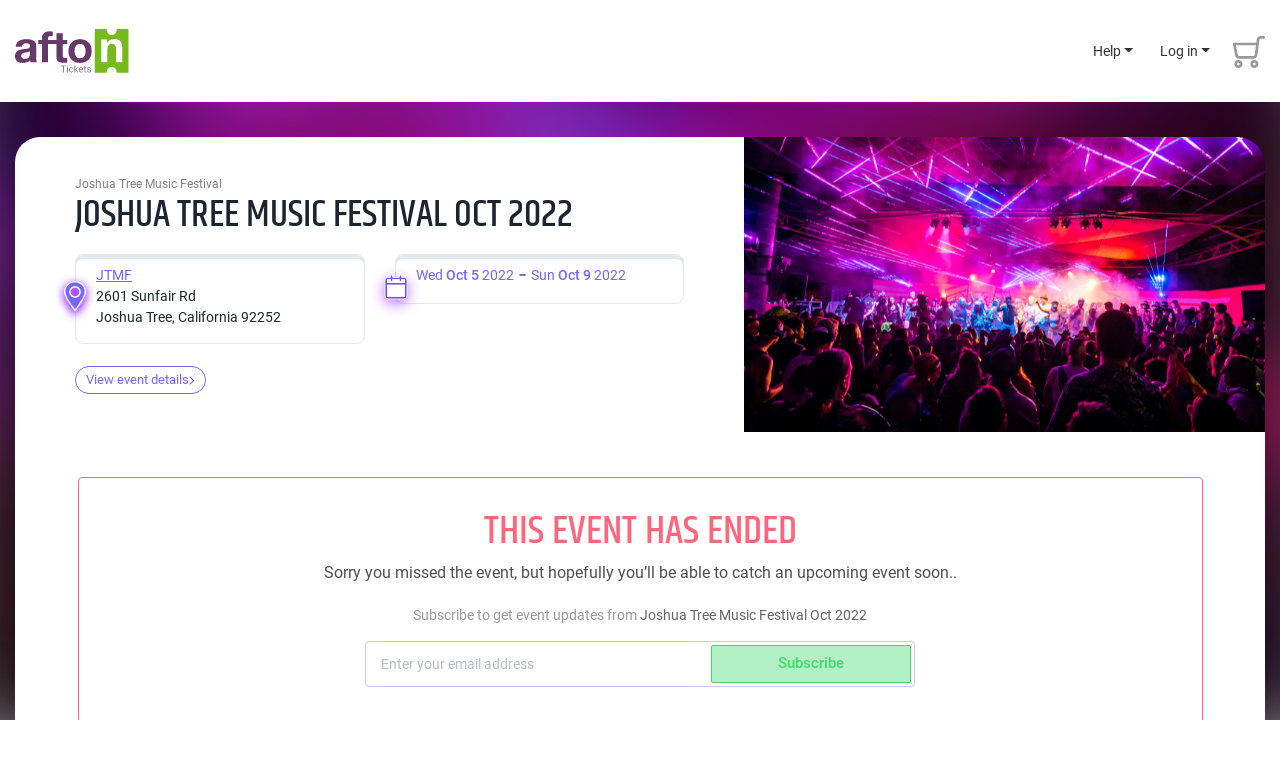

--- FILE ---
content_type: text/html; charset=UTF-8
request_url: https://aftontickets.com/jtmf-oct-22
body_size: 16519
content:
<!DOCTYPE html>
<html lang="en">

<head>
    <meta charset="UTF-8">
    <meta name="viewport" content="width=device-width, initial-scale=1.0, maximum-scale=1.0, user-scalable=no" />
    <meta http-equiv="X-UA-Compatible" content="ie=edge">
    <meta name="csrf-token" content="CGCu4DWmM4Sj9tzk3UWIWNIXvh9IWc4pTyXTLNpK">
    <meta name="insight-app-sec-validation" content="a9d985e6-fa26-4ba2-bcd7-64b5f2fca0ad">
    <link rel="Shortcut Icon" href="https://cdn1.aftontickets.com/img/global/favicon.ico" type="image/x-icon">
    <link rel="stylesheet" href="https://cdn1.aftontickets.com/css/khand-regular.css?id=d97e5c7233d5deb18463">
    <link rel="stylesheet" href="https://cdn1.aftontickets.com/css/khand-bold.css?id=0a978059694a521049d2">
    <link rel="stylesheet" href="https://cdn1.aftontickets.com/css/roboto-regular.css?id=c3d58109291f7fe3fccc">
    <link rel="stylesheet" href="https://cdn1.aftontickets.com/css/roboto-bold.css?id=bbb0530c4e1b1f099750">
    <link rel="stylesheet" href="https://cdn1.aftontickets.com/css/all.css?id=4a44543f616abee4adb4" >
        <title>    Joshua Tree Music Festival Oct 2022 - JTMF, Joshua Tree, California - October 6th  2022 | Afton Tickets
</title>
            <meta name="robots" content="noindex, nofollow">
    
    <!-- Adding the tracking pixels head -->
    <!-- Facebook Pixel Code -->
    <script>
        !function(f,b,e,v,n,t,s)
        {if(f.fbq)return;n=f.fbq=function(){n.callMethod?
        n.callMethod.apply(n,arguments):n.queue.push(arguments)};
        if(!f._fbq)f._fbq=n;n.push=n;n.loaded=!0;n.version='2.0';
        n.queue=[];t=b.createElement(e);t.async=!0;
        t.src=v;s=b.getElementsByTagName(e)[0];
        s.parentNode.insertBefore(t,s)}(window, document,'script',
        'https://connect.facebook.net/en_US/fbevents.js');

        fbq('init', '142472133286614');
    </script>
    <noscript>
        <img height="1" width="1" style="display:none" src="https://www.facebook.com/tr?id=142472133286614&ev=PageView&noscript=1"/>
    </noscript>
    <!-- End Facebook Pixel Code -->

                    <script async="async" src="https://mm-uxrv.com/js/mm_9070c059-d158-4d6f-bb59-1d245675aef4-46053065.js"></script>
        <!-- Start of HubSpot Embed Code -->
        <script type="text/javascript" id="hs-script-loader" async defer src="//js.hs-scripts.com/3961166.js"></script>
        <!-- End of HubSpot Embed Code -->
            
    <!-- Google Analytics -->
    <script async src="https://www.googletagmanager.com/gtag/js?id=G-REE28T62XR"></script>
    <script>
        window.dataLayer = window.dataLayer || [];
        function gtag(){window.dataLayer.push(arguments);}
        gtag('js', new Date());

        gtag('config', 'G-REE28T62XR');
        //gtag('event', 'page_view', { 'send_to': 'G-REE28T62XR' }) //no need for GA4
    </script>
    <!-- End Google Analytics -->
    
            <script type="text/javascript">
            fbq('track', 'PageView');
        </script>
    
    
    



    <script type="text/javascript">
        !function(){"use strict";function e(e,t,n){e.addEventListener?e.addEventListener(t,n,!1):e.attachEvent&&e.attachEvent("on"+t,n)}function t(e){return window.localStorage&&localStorage.font_css_cache&&localStorage.font_css_cache_file===e}function n(){if(window.localStorage&&window.XMLHttpRequest)if(t(o))c(localStorage.font_css_cache);else{var n=new XMLHttpRequest;n.open("GET",o,!0),e(n,"load",function(){4===n.readyState&&(c(n.responseText),localStorage.font_css_cache=n.responseText,localStorage.font_css_cache_file=o)}),n.send()}else{var a=document.createElement("link");a.href=o,a.rel="stylesheet",a.type="text/css",document.getElementsByTagName("head")[0].appendChild(a),document.cookie="font_css_cache"}}function c(e){var t=document.createElement("style");t.innerHTML=e,document.getElementsByTagName("head")[0].appendChild(t)}var o="/font.css";window.localStorage&&localStorage.font_css_cache||document.cookie.indexOf("font_css_cache")>-1?n():e(window,"load",n)}();
    </script>
    <noscript>
        <link rel="stylesheet" href="https://cdn1.aftontickets.com/css/khand-regular.css?id=d97e5c7233d5deb18463">
        <link rel="stylesheet" href="https://cdn1.aftontickets.com/css/khand-bold.css?id=0a978059694a521049d2">
        <link rel="stylesheet" href="https://cdn1.aftontickets.com/css/roboto-regular.css?id=c3d58109291f7fe3fccc">
        <link rel="stylesheet" href="https://cdn1.aftontickets.com/css/roboto-bold.css?id=bbb0530c4e1b1f099750">
    </noscript>

    <!-- phone country code  -->
    <link rel="stylesheet" href="https://cdn1.aftontickets.com/css/intlTelInput.css?id=3bd76ced1cefba346099">


</head>

<body >

    <!-- Adding the tracking pixels body -->
    
    <div class="preview-page-badge" style="display: none">Preview Page</div>
                <header class="main-header fixed-top main-header-over-top">
        <!--Navbar -->
    <div class="container">
        <nav class="navbar navbar-expand-lg navbar--at-main-nav">
            <!--                at logo for desktop-->
                        <a class="navbar-brand d-none d-lg-block" href="/">
                <img src="https://cdn1.aftontickets.com/img/global/logo.svg" alt="afton tickets">
            </a>
                        <button class="navbar-toggler first-button" type="button" data-toggle="collapse" data-target="#navbarSupportedContent-001" aria-controls="navbarSupportedContent-001" aria-expanded="false" aria-label="Toggle navigation">
                <div class="animated-icon1"><span></span><span></span><span></span></div>
            </button>
            <!--at logo for devices-->
                        <a class="navbar-brand d-block d-lg-none mr-auto" href="/">
                <img src="https://cdn1.aftontickets.com/img/global/logo.svg" alt="afton tickets">
            </a>
                        <!-- MOBILE FLOATING HELP ICON STARTS -->
            <div class="mobile-floating-help-wrap">
    <button id="navbarDropdownMenuLink-003" data-toggle="dropdown" aria-haspopup="true" aria-expanded="false" aria-label="Help" class="mobile-floating-help">
        <img src="https://cdn1.aftontickets.com/img/global/floating-helps.svg" alt="Help">
    </button>
    <div class="dropdown-menu dropdown-menu-right" aria-labelledby="navbarDropdownMenuLink-003">
        <a class="btn btn-primary" target="_blank" href="https://help.aftontickets.com/attendeehelp/">Attendee Help</a>
        <a class="btn btn-primary" target="_blank" href="https://hq.aftontickets.com/help_center/">Event Organizer Help</a>
    </div>
</div>
            <!-- MOBILE FLOATING HELP ICON ENDS -->
                            <div id="google_translate_element" class="google-translate"></div>
                                    <a href="https://aftontickets.com/cart/view-master-cart" class="cart d-lg-none d-none" id="cart_mob_icon">
                <img src="https://cdn1.aftontickets.com/img/global/cart-icon.svg" alt="" />
                <div translate="no" class="badge-bubble" id="cart_ticket_count_mob">0</div>
            </a>
            <div class="collapse navbar-collapse navbar-nav--height" id="navbarSupportedContent-001">
                <ul class="navbar-nav ml-auto">
                                                                                                    <li class="nav-item dropdown nav_login-opt">
                        <a id="navbarDropdownMenuLink-002" data-toggle="dropdown" aria-haspopup="true" aria-expanded="false" class="nav-link dropdown-toggle" href="#">Help</a>
                        <div class="dropdown-menu dropdown-menu-right" aria-labelledby="navbarDropdownMenuLink-002">
                            <a class="btn btn-primary" target="_blank" href="https://help.aftontickets.com/attendeehelp/">Attendee</a>
                            <a class="btn btn-primary" target="_blank" href="https://hq.aftontickets.com/help_center/">Event Organizer</a>
                        </div>
                    </li>
                                            <li class="nav-item dropdown nav_login-opt">
                            <a id="navbarDropdownMenuLink-001" data-toggle="dropdown" aria-haspopup="true" aria-expanded="false" class="nav-link dropdown-toggle" href="#">Log in</a>
                            <div class="dropdown-menu dropdown-menu-right" aria-labelledby="navbarDropdownMenuLink-001">
                                <a class="btn btn-primary" href="https://aftontickets.com/login">Attendee</a>
                                <a class="btn btn-primary" href="https://hq.aftontickets.com" target="_blank">Event Organizer</a>
                            </div>
                        </li>
                    
                    <li>
                        <a href="https://aftontickets.com/cart/view-master-cart" class="cart" id="cart_bucket">
                            <i>
                                <svg width="32" height="35" viewBox="0 0 32 35" fill="none" xmlns="http://www.w3.org/2000/svg">
                                    <g opacity="0.4">
                                    <path fill-rule="evenodd" clip-rule="evenodd" d="M21.3608 26C22.484 26 23.4304 26.3854 24.2 27.1562C24.9696 27.9271 25.3544 28.875 25.3544 30C25.3544 31.1458 24.9696 32.099 24.2 32.8594C23.4304 33.6198 22.484 34 21.3608 34C20.2167 34 19.2651 33.6198 18.5059 32.8594C17.7467 32.099 17.3671 31.1458 17.3671 30C17.3671 28.875 17.7467 27.9271 18.5059 27.1562C19.2651 26.3854 20.2167 26 21.3608 26ZM21.3608 31.3438C21.756 31.3438 22.0732 31.224 22.3124 30.9844C22.5516 30.7448 22.6712 30.4167 22.6712 30C22.6712 29.6042 22.5516 29.2865 22.3124 29.0469C22.0732 28.8073 21.756 28.6875 21.3608 28.6875C20.9447 28.6875 20.6172 28.8073 20.3779 29.0469C20.1387 29.2865 20.0191 29.6042 20.0191 30C20.0191 30.4167 20.1387 30.7448 20.3779 30.9844C20.6172 31.224 20.9447 31.3438 21.3608 31.3438ZM5.38628 26C6.50949 26 7.45588 26.3854 8.22549 27.1562C8.9951 27.9271 9.3799 28.875 9.3799 30C9.3799 31.1458 8.9951 32.099 8.22549 32.8594C7.45588 33.6198 6.50949 34 5.38628 34C4.24227 34 3.29067 33.6198 2.53147 32.8594C1.77226 32.099 1.39266 31.1458 1.39266 30C1.39266 28.875 1.77226 27.9271 2.53147 27.1562C3.29067 26.3854 4.24227 26 5.38628 26ZM5.38628 31.3438C5.78148 31.3438 6.09868 31.224 6.33788 30.9844C6.57709 30.7448 6.69668 30.4167 6.69668 30C6.69668 29.6042 6.57709 29.2865 6.33788 29.0469C6.09868 28.8073 5.78148 28.6875 5.38628 28.6875C4.97027 28.6875 4.64268 28.8073 4.40347 29.0469C4.16427 29.2865 4.04467 29.6042 4.04467 30C4.04467 30.4167 4.16427 30.7448 4.40347 30.9844C4.64268 31.224 4.97027 31.3438 5.38628 31.3438ZM20.2999 24.6875H6.16628C6.16628 24.6875 6.16108 24.6875 6.15068 24.6875C6.14028 24.6875 6.10388 24.6875 6.04148 24.6875C5.10547 24.6875 4.26308 24.3854 3.51427 23.7812C2.76546 23.1771 2.31827 22.4063 2.17266 21.4688L0.051054 10.2812C-0.0113449 10.0729 -0.0165443 9.875 0.0354557 9.6875C0.0874557 9.5 0.186255 9.34375 0.331854 9.21875C0.456659 9.01042 0.612658 8.86979 0.799858 8.79688C0.987059 8.72396 1.18466 8.6875 1.39266 8.6875H23.3576L23.732 5.46875C23.8776 4.46874 24.3144 3.64063 25.0424 2.98438C25.7704 2.32812 26.6648 2 27.7256 2H30.6584C31.0744 2 31.402 2.125 31.6412 2.375C31.8804 2.625 32 2.94792 32 3.34375C32 3.73958 31.8804 4.0625 31.6412 4.3125C31.402 4.5625 31.0744 4.6875 30.6584 4.6875H27.7256C27.3928 4.6875 27.1068 4.80208 26.8676 5.03125C26.6284 5.26042 26.4776 5.54166 26.4152 5.875L24.4184 21.2188C24.2104 22.2188 23.7372 23.0469 22.9988 23.7031C22.2604 24.3594 21.3608 24.6875 20.2999 24.6875ZM2.98387 11.3438L4.85588 20.9375C4.91828 21.2708 5.06908 21.5312 5.30828 21.7188C5.54748 21.9063 5.83348 22 6.16628 22H20.4247C20.7575 22 21.0435 21.8854 21.2828 21.6562C21.522 21.4271 21.6728 21.1458 21.7352 20.8125L22.952 11.3438H2.98387Z" fill="black" style="mix-blend-mode:multiply"/>
                                    </g>
                                </svg>
                            </i>
                            <div translate="no" class="badge-bubble" id="cart_ticket_count"></div>
                        </a>
                    </li>
                </ul>
            </div>
        </nav>

        <div class="main-nav-search-wraps main-nav-search-wrap-device" >
            <form action="https://aftontickets.com/search" method="post" id="search_form">
            <input type="hidden" name="_token" value="CGCu4DWmM4Sj9tzk3UWIWNIXvh9IWc4pTyXTLNpK">            <input type="text" class="form-control" name="search_key" placeholder="Search events" autocomplete="off" id="mob_header_search_box">
            </form>
        </div>
    </div>
        <div class="container-fluid px-0 d-none cart_timer_div ">
        <div class="purchase-checkout-time-wrap d-none d-md-flex">
            <a href="https://aftontickets.com/cart/view-master-cart" class="purchase-checkout-time"><img src="https://cdn1.aftontickets.com/img/purchase/time-white.svg" width="12px" alt=""> Time left to complete your purchase <span translate="no" class="cart_timer">00:00</span></a>
        </div>
    </div>



    <!--/.Navbar -->
    </header>


    <script type="text/javascript">
        function googleTranslateElementInit() {
            var lang_code = getURLParameter('lan');
            var domain;

            for (var domain = window.location.hostname.split("."); 2 < domain.length;){
                domain.shift();
            }
            domain = domain.join(".");

            if (lang_code) {
                setCookie("googtrans", '/en/' + lang_code, 0, "/", domain);
                setCookie("googtrans", '/en/' + lang_code, 0, "/");
            }

            new google.translate.TranslateElement({
                pageLanguage: 'en',
                includedLanguages : 'en,es,zh-CN,tl,vi,ar,fr,ko,ru,de,ja,pt,it,pl,hi',
                layout: google.translate.TranslateElement.InlineLayout.SIMPLE
            }, 'google_translate_element');
        }
    </script>

    <script type="text/javascript" src="//translate.google.com/translate_a/element.js?cb=googleTranslateElementInit"></script>

    
        <!--        home main banner starts-->

    <div class="wider-data-frame wider-data-frame--event-details">
    <div class="event-bg-wrap"><span class="event-bg-wrap__graphic" style="background-image: url('https://cdn2.aftontickets.com/event_images/2880_701x397.63111660852130.png?v=1660852131');"></span></div>
    <div class="container" id="container_loader">
        <div class="row">
            <div class="col-12">
                <div class="row no-gutters event-page-top  no-limit-landings  align-items-stretch">
                    <div class="col-12 col-lg-5 order-lg-1 ">
                                                <div class="event-details-widget__right-box">
                             <div class="event-details-widget__right-box-poster fix_for_old_event_image">
                                <img class="img-data" src="https://cdn2.aftontickets.com/event_images/2880_701x397.63111660852130.png?v=1660852131" alt="Joshua Tree Music Festival Oct 2022" />
                            </div>
                        </div>
                                            </div>
                    <div class="col-12 col-lg-7 order-lg-0">
                        <div class="event-details-widget">
                            <div class="row">
                                <div class="col-12">
                                    <p class="event-details-widget__client-name">
                                                                                Joshua Tree Music Festival
                                                                            </p>
                                    <h1 class="event-details-widget__event-name">Joshua Tree Music Festival Oct 2022</h1>
                                </div>
                            </div>
                            <div class="row">
                                <div class="col-12 col-sm-6">
                                    <div class="event-details-widget__venue">
                                        <img src="https://cdn1.aftontickets.com/img/purchase/map-purple.svg" alt="afton tickets" class="event-details-widget__venue-img">
                                        <div translate="no" class="event-details-widget__venue-data">
                                                                                        <a target="_blank" href="https://maps.google.com/maps?q= JTMF+2601+Sunfair+Rd+Joshua+Tree+California+92252"><span>JTMF</span></a>
                                            <br>
                                                                                                                                    2601 Sunfair Rd<br>
                                                                                        Joshua Tree, California 92252
                                        </div>
                                    </div>
                                </div>
                                <div class="col-12 col-sm-6">
                                    <div class="event-details-widget__venue">
                                        <img src="https://cdn1.aftontickets.com/img/purchase/date-purple.svg" alt="afton tickets" class="event-details-widget__date-img">
                                        <div translate="no" class="event-details-widget__venue-data__wrapper">
                                                                                        <div translate="no" class="event-details-widget__venue-data" id="broadcast_time_schedule">
                                                <div class="date-wrap">
                                                    <div class="date-item">
                                                                                                                Wed <span class="date-wrap_md">Oct 5</span>
                                                                                                                                                                        <span class="date-wrap_y">2022</span>
                                                                                                            </div>
                                                                                                        <div class="date-item">
                                                        Sun <span class="date-wrap_md">Oct 9</span>
                                                        <span class="date-wrap_y">2022</span>
                                                    </div>
                                                                                                    </div>
                                            </div>
                                        </div>
                                    </div>
                                </div>
                            </div>
                            <div class="row">
                                <div class="col-12 ">
                                    <div class="event-details-wrap">
                                        <a class="event-details-widget__readmore-link mt-3" href="javascript:;;" data-toggle="modal" data-target="#aboutshow">View event details <i><img src="https://cdn1.aftontickets.com/img/purchase/violet_arrow.svg" alt="afton tickets"/></i></a>
                                    </div>
                                </div>
                            </div>
                        </div>
                    </div>
                </div>
            </div>
        </div>
    </div>
</div>
    <div class="wider-data-frame wider-data-frame--event-ticketing">
        <div class="container">
            <div class="row">
                <div class="col-12">
                    <div class="event-ended-subscription--wrapper">
                        <div class="row">
                            <div class="col-12 " >
                                <div class="event-ended-subscription ">
                                    <h3 class="event-ended-subscription__head mb-0"> This event has ended</h3>
                                    <h6 class="event-ended-subscription__desc">
                                        Sorry you missed the event, but hopefully you’ll be able to catch an upcoming event soon..
                                    </h6>
                                    <p class="event-ended-subscription__note ">
                                        Subscribe to get event updates from <span> Joshua Tree Music Festival Oct 2022 </span>
                                    </p>
                                    <div class="event-ended-subscription__wrap ">
                                        <form id="send_reminder_mail_form" method="post" class="ee-subscription-form " novalidate="">
                                            <input type="hidden" name="_token" value="CGCu4DWmM4Sj9tzk3UWIWNIXvh9IWc4pTyXTLNpK">                                        <input type="hidden" name="event_id" value="2880">
                                        <input type="hidden" name="venue_id" value="386">
                                            <input type="hidden" name="subscriber_type" value="end_sale">
                                            <div class="input-group event-ended-subscription__input-group event-ended-subscription__input-group--relative is-valid">
                                                <input type="email" form="send_reminder_mail_form" class="form-control" name="reminder_email" id="reminder_email" placeholder="Enter your email address" required="" autocomplete="off" aria-label="Subscriber email" aria-describedby="basic-addon2">
                                                <div class="input-group-append">
                                                    <button class="btn btn-outline-green" type="submit">Subscribe</span></button>
                                                </div>
                                            </div>
                                            <div class="early_access_notification invalid-feedback">
                                            </div>
                                        </form>
                                        <div class="early_access_notification valid-feedback text-center mt-2">
                                        </div>
                                    </div>
                                </div>
                            </div>
                        </div>

                        <div class="modal fade" id="aboutshow" role="dialog" aria-labelledby="aboutshow" aria-hidden="true">
    <button type="button" class="close close--aft" data-dismiss="modal" aria-label="Close">
        <span aria-hidden="true"><img src="https://cdn1.aftontickets.com/img/global/close.svg" width="19px" alt="" /></span>
    </button>
    <div class="modal-dialog modal-dialog-centered modal-dialog--buy-tickets" role="document">
        <div class="modal-content buy-tickets-modal-content">
            <div class="row">
                <div class="col-12">
                    <div class="">
                        <div class="row">
                            <div class="col-12 col-lg-8">
                                <div class="modal-content--head-wrap">
                                    <h5 class="modal-content--head">About the Event</h5>
                                </div>
                                <div class="modal-content--main-text-wrap">
                                    <div class="modal-content--main-text anchorme_text">
                                                                            <b>ONLINE SALES HAVE ENDED ~ WE HAVE TICKETS AVAILALBE AT THE GATE!<br />
<br />
For event info go to <a href="https://joshuatreemusicfestival.com">joshuatreemusicfestival.com</a> <br />
<br />
AT-THE-GATE TICKET PRICES<br />
4 Day Festival Pass - $300<br />
4 Day Junior Pass (11-17) - $120<br />
4 Day Kids Pass (5-10)<br />
4 Day 4 & Under (free)<br />
<br />
Car Camping - $105<br />
RV Pass - $165<br />
Day Parking - $35 all weekend / $20 single day<br />
<br />
Single Day Tickets<br />
Thursday - $55<br />
Friday - $100<br />
Saturday - $100<br />
Sunday - $60<br />
<br />
<b>Join us for 4 days of Fall magic in the desert!</b><br />
<br />
The 17th Annual Fall Joshua Tree Music Festival is happening October 6-9, 2022!<br />
<br />
This October, Joshua Tree Music Festival returns to full force with a talent-packed lineup. In true Joshua Tree Music Festival form, music will rotate between two stages from 10am - 2am creating a continuous sonic journey each day. The lineup is a diverse medley of genres and styles curated to seamlessly blend and build as the days progress. An experience that is best described by just having been there.   <br />
<br />
Highlights include: <b>Ibibio Sound Machine</b>: Vibrant electro-afro-funk outta London; <b>Ghost-Note</b>: Headed by Snarky Puppy’s multi Grammy–winning percussion duo of Robert Sput Searight and Nate Werth, Ghost-Note is an explosion of sound; <b>Brass Against</b>: A musical middle finger to today’s authoritarian machine. A collective group of musicians who share the goal of creating music to inspire social and personal change.<br />
<br />
During breaks from the dance floor attendees can enjoy yoga and workshops, indulge in a massage at the Healing Oasis, or take a stroll around the lake and the grounds to take in the art and the raw beauty of the desert landscape. <br />
<br />
<b>Also on the lineup</b>: Smoked Out Soul, House of Hamsa, Fémina, Mikey Reyes and the Feeling, Cytrus, Giselle Woo and the Night Owls, Madalitso, Mitchum Yacoub, Symone French and the Trouille Troupe, Trevor Green, Q.Varo, Year of the Crow, Corinne West, Movie Club, Honeywild, DivaDanielle, Father Taj, Zebuel, Las Tias, Sierra Marin and Roots Ascension, Ian Winters, Tia Wood, Mtn Grl, Rocket Synth, Passionfruit, Sensi.<br />
<br />
During breaks from the dance floor attendees can enjoy yoga and workshops, indulge in a massage at the Healing Oasis, or take a stroll around the lake and the grounds to take in the art and the raw beauty of the desert landscape. <br />
<br />
To get a feel for the music vibe check out our <a href="https://open.spotify.com/playlist/5m8JwjX0DEgapd8vhqZMxi?si=3a74a9f972b74c1e">Spotify playlist</a> <br />
<br />
For artist bios and event info go to <a href="https://joshuatreemusicfestival.com/oct-2022-event-info/">joshuatreemusicfestival.com</a> <br />
<br />
2020 ticket holders, please see the website for information <a href="https://joshuatreemusicfestival.com/ticketing/">about your rollover tickets.</a> <br />
<br />
*Ticket sales are final. You may transfer your tickets to another party if you are unable to use them. Tickets cannot be refunded or rolled over. Full T&Cs; are available at <a href="https://joshuatreemusicfestival.com">joshuatreemusicfestival.com</a> 
                                                                        </div>
                                    <div class="text-center">
                                        <img src="https://cdn2.aftontickets.com/event_images/2880_701x397.63111660852130.png?v=1660852131" class="modal-content--cover-image" alt="" />
                                    </div>
                                </div>
                                <div class="mt-5">
                                    <div class="modal-content--head-wrap">
                                        <h5 class="modal-content--head">Tags</h5>
                                    </div>
                                    <div class="modal-content--tags-wrap">
                                                                                <p class="event-details-widget__etags" onclick="($('#search_tag').val('JTMF'));$('#tag_search_form').submit()">JTMF </p>
                                                                                <p class="event-details-widget__etags" onclick="($('#search_tag').val('Joshua-Tree Music Festival'));$('#tag_search_form').submit()">Joshua-Tree Music Festival </p>
                                                                                <p class="event-details-widget__etags" onclick="($('#search_tag').val('Joshua-Tree Music Festival Oct 2022'));$('#tag_search_form').submit()">Joshua-Tree Music Festival Oct 2022 </p>
                                                                            </div>
                                    <form action="https://aftontickets.com/search" method="post" id="tag_search_form">
                                        <input type="hidden" name="_token" value="CGCu4DWmM4Sj9tzk3UWIWNIXvh9IWc4pTyXTLNpK">                                        <input type="hidden" id="search_tag" name="search_tag">
                                    </form>
                                </div>
                                                                                                                                                             </div>
                            <div class="col-12 col-lg-4">
                                <div class="modal-content--client-wrap">
                                    <div class="row">
                                        <div class="col-12">
                                            <p class="event-details-widget__client-name">
                                                                                                Joshua Tree Music Festival
                                                                                            </p>
                                            <h1 class="event-details-widget__event-name">Joshua Tree Music Festival Oct 2022</h1>
                                                                                    </div>
                                    </div>
                                    <div class="row">
                                        <div class="col-12">
                                            <div class="event-details-widget__venue mt-3">
                                                <img src="https://cdn1.aftontickets.com/img/purchase/map-purple.svg" alt="afton tickets" class="event-details-widget__venue-img">
                                                <div translate="no" class="event-details-widget__venue-data">
                                                    <a target="_blank" href="https://maps.google.com/maps?q= JTMF+2601+Sunfair+Rd+Joshua+Tree+California+92252"><span translate="yes">JTMF</span></a>                                                     2601 Sunfair Rd  <br>                                                   Joshua Tree, California 92252
                                                </div>
                                                                                                                                                                                             </div>
                                        </div>
                                        <div class="col-12">
                                                                                                                                    <div class="event-details-widget__venue ">
                                                <img src="https://cdn1.aftontickets.com/img/purchase/date-purple.svg" alt="afton tickets" class="event-details-widget__date-img">
                                                <div class="event-details-widget__venue-data">
                                                                                                        <div>
                                                        <span translate="no">Wed Oct 5  - Sun Oct 9 2022.</span>
                                                    </div>
                                                                                                                                                                                                                    <div>
                                                                                                                         Start Time:                                                             <span translate="no">6:00 pm.</span>
                                                                                                                    </div>
                                                                                                                                                        </div>
                                                                                        </div>
                                                                                    </div>
                                                                            </div>
                                </div>
                            </div>
                        </div>
                    </div>
                </div>
            </div>
        </div>
    </div>
</div>
                            <!-- Other Events Suggestion Section -->
                                                <div class="row">
                            <div class="col-12">
                                <div class="row no-gutters">
                                    <div class="col-12">
                                        <div class="event-suggestion-wrap">
                                            <div class="featured-events-wrap card-sm shopping-cart m-0">
                                                <div class="row">
                                                    <div class="col-12 d-flex">
                                                        <h4 class="event-suggestion-head">Other Events <span>You May Like</span></h4>
                                                    </div>
                                                    <div class="col-12">
                                                        <div class="featured-events-card-wrap upcoming-events-slider slider">
                                                                                                                            <a class="featured-events-box-link" href="https://aftontickets.com/event/buyticket/68x2g325jg/joshua-tree-music-festival-may-14-17-2026">
            <div class="featured-events-box">
            <div class="featured-events-box__img">
                <img class="img-data" src="https://cdn2.aftontickets.com/event_images/22567_351x199.44301762378362.jpg?v=1762378362" alt="" />
            </div>
            <div class="featured-events-box__content">
                <h4 class="featured-events-box__head">Joshua Tree Music Festival - May 14-17, 2026</h4>
                <ul class="featured-events-box__list">
                                                            <li translate="no">
                        <img src="https://cdn1.aftontickets.com/img/home/events-date.svg" alt="afton tickets">
                        Thu May 14  - Sun May 17 2026 
                    </li>
                                                                <li>
                            <img src="https://cdn1.aftontickets.com/img/home/venue_category.svg" alt="afton tickets">
                            JTMF
                        </li>
                                                                <li>
                            <img src="https://cdn1.aftontickets.com/img/home/events-map.svg" alt="afton tickets">
                            Joshua Tree, CA
                        </li>
                                    </ul>
                <!--<p class="featured-events-box__category">High Schools & Colleges</p>-->
            </div>
        </div>
    </a>

                                                                                                                    </div>
                                                    </div>
                                                </div>
                                            </div>
                                        </div>
                                    </div>
                                </div>
                            </div>
                        </div>
                                            </div>
                </div>
            </div>
        </div>
    </div>


            <footer class="minimal-footer  minimal-footer--event-details ">
    <div class="container">
        <div class="row">
            <div class="col-12">
                <a href="/">
                    <img class="footer-logo" src="https://cdn1.aftontickets.com/img/global/logo_bw.svg" alt="Afton Tickets" width="100px" />
                    <img class="footer-logo-details" src="https://cdn1.aftontickets.com/img/global/logo_details2.svg" alt="Afton Tickets" width="120px" />
                </a>
            </div>
            <div class="col-12">
                <p class="">Afton Tickets © <span translate="no">2011 - 2026 </span>Afton, LLC. <a
        href="https://aftontickets.com/terms-and-conditions">Terms</a>
    & <a href="https://aftontickets.com/privacy-policy">Privacy Policy</a>,
    <a href="https://aftontickets.com/returns-refund-policy">Returns & Refund Policy</a>.
</p>
            </div>
        </div>
    </div>
</footer>

    
    <form action="https://aftontickets.com/search" method="post" id="nav_search_form">
        <input type="hidden" name="_token" value="CGCu4DWmM4Sj9tzk3UWIWNIXvh9IWc4pTyXTLNpK">        <input type="hidden" id="search_promoter" name="payee_id">
        <input type="hidden" id="search_venue" name="venue_id">
    </form>

    <div class="modal fade my-tickets__change-method-modal-wrap time-out-modal" id="timeOut" tabindex="-1" role="dialog" aria-labelledby="timeOutTitle" aria-hidden="true">
    <div class="modal-dialog modal-dialog-centered" role="document">
        <div class="modal-content my-tickets__change-method-modal-content">
            <div class="modal-header my-tickets__change-method-modal-head-wrap">
                <h3 class="afton__modal-head">NEED MORE TIME?
                </h3>
                <p class="afton__modal-sub-head mb-0">Don't worry! Your tickets are still in your cart, but your cart is about to expire. Need more time to finish your purchase?</p>
            </div>
            <div class="modal-footer my-tickets__change-method-modal-footer-wrap">
                <button type="button" onclick="releaseMasterCart();" class="btn profile-outline-btn profile-btn-lg release-tickets-btn mb-15">Release Tickets <br class="d-none d-sm-block">& Clear My Cart</button>
                <button onclick="extendCartExpiryTime();$('#timeOut').modal('hide')" type="button" class="btn btn-primary ticket-download-btn profile-btn-lg mt-0 mt-sm-0">I need more time</button>
            </div>
        </div>
    </div>
</div>
    <script src="https://cdn1.aftontickets.com/js/all.js?id=306d08862ff27c2c4d73" ></script>
    <script src="https://cdn1.aftontickets.com/js/slick.js?id=5f8f4aed010e1afe4991"></script>
    <script src="https://cdn1.aftontickets.com/js/jquery.mask1.14.10.js?id=bfbca3cd46d98c9469ff"></script>
    <script type="text/javascript">
        var app_url = "https://aftontickets.com/";
        var AFTON_FB_APP_ID = "345230278922758";
    </script>
    <script src="https://cdn1.aftontickets.com/js/cookie_config.js?id=946ce26368102e5b9204" ></script>
    <script src="https://cdn1.aftontickets.com/js/telephone-code.js?id=2a1db889345b23d3df70"></script>
    <script src="https://cdn1.aftontickets.com/js/fb-login.js?id=aef1ab6186c64e32bd2b"></script>

                
    <script>
        var info_icon_url = "https://cdn1.aftontickets.com/img/purchase/info-icon-rounded.svg";
        var site_base_url = "https://aftontickets.com";
        
        $(document).ready(function() {

            
            $('.main-nav__search-link').click(function() {
                $('.main-nav-search-wrap-device').slideToggle("fast");
                $('#mob_header_search_box').focus();
            });
            $(".main-nav__search-link").click(function(){
                $(".main-nav__search-link").toggleClass("stay-active");
            });
            $('.home-reviews-slider').slick({
                autoplay: true,
                autoplaySpeed: 3000,
                dots: true,
                infinite: true,
                centerMode: true,
                centerPadding: '250px',
                slidesToShow: 1,
                slidesToScroll: 1,
                responsive: [{
                        breakpoint: 1199.98,
                        settings: {
                            arrows: false,
                            centerMode: true,
                            centerPadding: '150px',
                            slidesToShow: 1
                        }
                    },

                    {
                        breakpoint: 991.98,
                        settings: {
                            arrows: false,
                            centerMode: true,
                            centerPadding: '0px',
                            slidesToShow: 1
                        }
                    },
                    {
                        breakpoint: 565.98,
                        settings: {
                            arrows: false,
                            centerMode: true,
                            centerPadding: '0px',
                            slidesToShow: 1,
                            dots: false
                        }
                    }
                ]
            });
            $('.upcoming-events-slider').slick({
                arrows: true,
                autoplay: true,
                autoplaySpeed: 1000,
                speed: 1000,
                dots: false,
                infinite: true,
                centerPadding: '0px',
                slidesToShow: 3,
                slidesToScroll: 3,
                responsive: [{
                        breakpoint: 1199.98,
                        settings: {
                            arrows: true,
                            dots: false,
                            slidesToShow: 3,
                            slidesToScroll: 3
                        }
                    },
                    {
                        breakpoint: 991.98,
                        settings: {
                            centerMode: true,
                            centerPadding: '30px',
                            arrows: false,
                            dots: true,
                            slidesToShow: 2,
                            slidesToScroll: 2
                        }
                    }
                    ,
                    {
                        breakpoint: 575.98,
                        settings: {
                            centerMode: true,
                            centerPadding: '30px',
                            arrows: false,
                            dots: true,
                            slidesToShow: 1,
                            slidesToScroll: 1
                        }
                    }
                ]
            });
        });

        $.ajaxSetup({
            headers: {
                'X-CSRF-TOKEN': $('meta[name="csrf-token"]').attr('content')
            },
            error:function(x,status){
                if(x.status == 429){
                    Swal.fire("Too Many Requests, Please try after some time.");
                    return false;
                }
                var data = x.responseJSON;
                if(data.errors){
                    $.each(data.errors, function(key, value) {
                        if(key == 'g-recaptcha-response'){
                            Swal.fire(value[0])
                        }else{
                            if(key && $('#'+key)){
                                $('#'+key).addClass('is-invalid')
                                $('#'+key).next('.invalid-feedback').html(value)
                            }
                        }
                    })
                }
            }
        });

        var show_cart_warning = false
        var interval = '';
        var auto_update_cart_expiry = false;
        function showCartTicketCount(){
            var post_data = {
                'request_from' : "web"
            }
            $.ajax({
                type: "POST",
                url:  "https://aftontickets.com/cart/get-cart-ticket-count",
                data: post_data,
                cache: false,
                success: function(result) {
                    if(result.data.ticket_count > 0){
                        $('#cart_bucket, #cart_mob_icon').addClass('c-badge');
                        $('#cart_ticket_count, #cart_ticket_count_mob').html(result.data.ticket_count);
                        clearInterval(interval)
                        interval = setInterval(function() {
                            showCartExpiryTime(result.data.expires, result.data.extend_cart_time);
                        }, 1000);
                        show_cart_warning = true
                        setTimeout(function(){
                            $('.cart_timer_div').removeClass('d-none');
                            $('#group-event-go-to-btn').removeClass('no-timer');
                        }, 1000);
                        $('.mob_bottom_btn').removeClass('bottom-before');
                        $('#ticket_my_event_mob_btn').addClass('d-none');
                        $('#cart_mob_icon').removeClass('d-none');
                        $('#shopping-cart-head-sticky').addClass('timer-header-sticky');
                    }
                    else{
                        clearInterval(interval)
                        $('.cart_timer_div').addClass('d-none');
                        $('#group-event-go-to-btn').addClass('no-timer');
                        $('#cart_bucket, #cart_mob_icon').removeClass('c-badge');
                        $('#cart_ticket_count, #cart_ticket_count_mob').html(result.data.ticket_count)
                        $('.mob_bottom_btn').addClass('bottom-before');
                        $('#ticket_my_event_mob_btn').removeClass('d-none');
                        $('#cart_mob_icon').addClass('d-none');
                        $('#shopping-cart-head-sticky').removeClass('timer-header-sticky');
                    }
                }
            })
        }

                showCartTicketCount()
        
        function showCartExpiryTime(expiry_time, extend_cart_time){
            if(expiry_time){

                var current_time = new Date();
                var expiry_time = new Date(expiry_time)

                expiry_alert_time = new Date(expiry_time.getTime() - 1000 * 60 );

                seconds = Math.floor((expiry_time - (current_time))/1000);
                minutes = Math.floor(seconds/60);
                hours = Math.floor(minutes/60);
                days = Math.floor(hours/24);

                hours = hours-(days*24);
                minutes = minutes-(days*24*60)-(hours*60);
                seconds = seconds-(days*24*60*60)-(hours*60*60)-(minutes*60);

                minutes = (parseInt(minutes) < 10) ? "0"+minutes : minutes;
                seconds = (parseInt(seconds) < 10) ? "0"+seconds : seconds;

                $('.cart_timer').html(minutes + ':' + seconds)

                if((expiry_time.getTime() - current_time.getTime()) >= 0){
                    if(extend_cart_time && show_cart_warning && (expiry_alert_time.getTime() - current_time.getTime()) <= 0){
                        show_cart_warning = false
                        if(auto_update_cart_expiry){
                            extendCartExpiryTime();
                        }else{
                            $('#timeOut').modal('show');
                        }
                    }
                }
                else{
                    clearInterval(interval)
                    location.reload();
                }
            }
        }

        function extendCartExpiryTime(){
            var post_data = {
                'request_from' : "web"
            }

            $.ajax({
                type: "POST",
                url:  "https://aftontickets.com/cart/extend-cart-expiry-time",
                data: post_data,
                cache: false,
                success: function(result) {
                    if(result.status){
                        clearInterval(interval)
                        interval = setInterval(function() {
                            showCartExpiryTime(result.data.expires, result.data.extend_cart_time);
                        }, 1000);
                        show_cart_warning = true
                    }
                }
            })
        }

        function releaseMasterCart(){
            var request_from = "web";
            var post_data = {
                'request_from' : request_from
            }

            $.ajax({
                type: "POST",
                url:  "https://aftontickets.com/cart/release-master-cart",
                data: post_data,
                cache: false,
                success: function(result) {
                    if(request_from == 'web') {
                        location.reload();
                    } else {
                        window.location.href = "https://aftontickets.com"
                    }
                },
                error: function(result) {
                    location.reload();
                }
            });
        }

    </script>

    <script type="text/javascript">
 $('#send_reminder_mail_form').on('submit', (function(e){

        $('.early_access_notification.valid-feedback').html('');
        var email = $('#reminder_email').val().trim();
        if(!email){
            $('#reminder_email').parent().addClass('is-invalid')
            $('#reminder_email').parent().next('.invalid-feedback').html('Please enter a valid email address').show();
            return false;
        }

        var email_regex = /^([a-zA-Z0-9_.+-])+\@(([a-zA-Z0-9-])+\.)+([a-zA-Z0-9]{2,4})+$/;
        if(!email_regex.test(email)){
            $('#reminder_email').parent().addClass('is-invalid')
            $('#reminder_email').parent().next('.invalid-feedback').html('Please enter a valid email address').show();
            $('#reminder_email').focus();
            return false;
        }

        $('.early_access_notification.invalid-feedback').html('');
        $('#reminder_email').parent().removeClass('is-invalid');

        e.preventDefault();
        $.ajax({
            url: "https://aftontickets.com/event/set-reminder",
            type: "POST",
            data: new FormData(this),
            contentType: false,
            cache: false,
            processData: false,
            success: function(data) {
                if(data.status){
                    $('.early_access_notification.valid-feedback').html(data.message).show();
                }
            }
        })
    }));

</script>
    <script type="text/javascript">

    // Replace the text on the right hand side of the '=' with the id of your button.
    // Make sure you do not remove the single quotes.
    if ($('#contact_us_form_btn').length > 0) {

        var buttonId = 'contact_us_form_btn' // Change this

        // DO NOT CHANGE THE CODE BELOW
        function trackingListener() {
          var capterra_vkey = '4f08d2ac01c574bc5744999a398932dd',
          capterra_vid = '2142936',
          capterra_prefix = (('https:' == document.location.protocol)
            ? 'https://ct.capterra.com' : 'http://ct.capterra.com');

          var ct = document.createElement('script');
          ct.type = 'text/javascript';
          ct.async = true;
          ct.src = capterra_prefix + '/capterra_tracker.js?vid='
            + capterra_vid + '&vkey=' + capterra_vkey;

          var s = document.getElementsByTagName('script')[0];
          s.parentNode.insertBefore(ct, s);
        };

        var button = document.getElementById(buttonId);
        button.addEventListener(
          'click',
          trackingListener
        );
    }

    function waitlistEventDetails(event_id, ticket_section_id, ticket_section_name, event_type, sub_section_id = 0){
        if ($('#waitlistSuccessModal').length) {
            $('#waitlistSuccessModal').hide();
        }
        if ($('#join-waitlist-modal').length) {
            $('#join-waitlist-modal').modal('hide');
        }
        if(sub_section_id > 0)
            $("#waitlist_heading").html("THIS SECTION IS SOLD OUT");
        else
            $("#waitlist_heading").html("JOIN THE WAITING LIST FOR");
        $("#waitlist_event").val(event_id);
        $("#waitlist_section_id").val(ticket_section_id);
        if(sub_section_id > 0){
            sub_section_name = $('#ticket_section_div_'+ticket_section_id+'_'+sub_section_id).find('.buy-tickets-class-head').find("span").text();
            section_name = decodeURIComponent(sub_section_name);
            $("#waitlist_section_text_top").html("This reserved section is sold out, please choose a different section or ticket type, or you can join the waitlist for this reserved section.");
            $("#waitlist_section_text").html("If you join the waitlist, you&#039;ll only be notified via email if tickets become available in this section again.");
            $("#waitlist_section_name").html("Section:&nbsp;&nbsp;"+section_name);
        }else{
            section_name = decodeURIComponent(ticket_section_name);
            $("#waitlist_section_text_top").html("This Ticket Type is sold out, please choose a different ticket type that is not sold out, or you can join the waitlist for this Ticket Type.");
            $("#waitlist_section_text").html("If you join the waitlist, you&#039;ll only be notified via email if tickets become available for this Ticket Type in the future.");
            $("#waitlist_section_name").html("Ticket Type:&nbsp;&nbsp;"+section_name);
        }

        $("#waitlist_tkt_section_name").val(section_name);
        $("#waitlist_event_type").val(event_type);
        $("#waitlist_sub_section_id").val(sub_section_id);
        $('#waitlistLoadModal').show();
    }

    $("#waitlist_form").on('submit', (function(e){
        var name = $('#waitlist_name').val().trim();
        var email = $('#waitlist_email').val().trim();
        var ticket_count = $('#waitlist_ticket_count').val();
        var sub_section_id = $('#waitlist_sub_section_id').val();

        if(!name){
            $('#waitlist_name').parent().addClass('is-invalid')
            $('#waitlist_name').parent().next('.invalid-feedback').html("Enter your name.").show();
            $('#waitlist_name').focus();
            return false;
        }
        $('#waitlist_name').parent().next('.invalid-feedback').html('');
        $('#waitlist_name').parent().removeClass('is-invalid');

        if(!email){
            $('#waitlist_email').parent().addClass('is-invalid')
            $('#waitlist_email').parent().next('.invalid-feedback').html("Enter Email Address.").show();
            $('#waitlist_email').focus();
            return false;
        }

        var email_regex = /^([a-zA-Z0-9_.+-])+\@(([a-zA-Z0-9-])+\.)+([a-zA-Z0-9]{2,4})+$/;
        if(!email_regex.test(email)){
            $('#waitlist_email').parent().addClass('is-invalid')
            $('#waitlist_email').parent().next('.invalid-feedback').html("Enter valid email address").show();
            $('#waitlist_email').focus();
            return false;
        }

        $('#waitlist_email').parent().next('.invalid-feedback').html('');
        $('#waitlist_email').parent().removeClass('is-invalid');

        if(ticket_count <= 0){
            $('#waitlist_ticket_count').parent().addClass('is-invalid')
            $('#waitlist_ticket_count').parent().next('.invalid-feedback').html("Enter the ticket count you need.").show();
            $('#waitlist_ticket_count').focus();
            return false;
        }
        $('#waitlist_ticket_count').parent().next('.invalid-feedback').html('');
        $('#waitlist_ticket_count').parent().removeClass('is-invalid');

        e.preventDefault();

         var post_data = {
            'event_id' : $('#waitlist_event').val(),
            'ticket_section_id' : $('#waitlist_section_id').val(),
            'name' : $('#waitlist_name').val(),
            'email' : $('#waitlist_email').val(),
            'ticket_count' : $('#waitlist_ticket_count').val(),
            'event_type' : $('#waitlist_event_type').val(),
            'sub_section_id' : $('#waitlist_sub_section_id').val()
        }
        $.ajax({
            type: "POST",
            url:  "https://aftontickets.com/cart/add-waitlist-details",
            data: post_data,
            dataType: "json",
            cache: false,
            success: function(data) {
                if(data.status){
                    $('#waitlistLoadModal').hide();
                    if(sub_section_id > 0){
                        $("#waitlist_ticket_section_name").html("Section:&nbsp;&nbsp;" + $('#waitlist_tkt_section_name').val());
                        $("#waitlist_ticket_success_first_text").html("There is no guarantee that tickets will become available again for this section, so if you want to attend this event you may want to secure an admission ticket from another section just to be safe.");
                        $("#waitlist_ticket_success_second_text").html("We will send you an email to everyone on the waitlist for this section if tickets become available again, if that happens it will be first come first serve.");
                    }
                    else{
                        $("#waitlist_ticket_section_name").html("Ticket Type:&nbsp;&nbsp;" + $('#waitlist_tkt_section_name').val());
                        $("#waitlist_ticket_success_first_text").html("There is no guarantee that tickets will become available again for this Ticket Type, so if you want to attend this event you may want to secure an admission ticket from a different Ticket Type just to be safe.");
                        $("#waitlist_ticket_success_second_text").html("We will send you an email to everyone on the waitlist for this Ticket Type if tickets become available again, if that happens it will be first come first serve.");
                    }
                    $('#waitlistSuccessModal').show();
                }
                else{
                    Swal.fire(data.errors ? data.errors : data.message)
                }

                            },
            error:function(x,status){
                console.log(x);
                var data = x.responseJSON;
                if(data.errors){
                    $.each(data.errors, function(key, value) {
                        if(key && $('#'+key)){
                            $('#'+key).addClass('is-invalid')
                            $('#'+key).next('.invalid-feedback').html(value)
                        }
                    })
                }
                $('#join-waitlist-modal').modal('show');
            }
        })
    }));

    $("#waitlist_close_btn").click(function(){
        $('#waitlistSuccessModal').hide();
        $('#join-waitlist-modal').modal('hide');
    });

  </script>
      </body>
<!-- Adding the tracking pixels footer -->
</html>


--- FILE ---
content_type: text/html; charset=UTF-8
request_url: https://aftontickets.com/font.css
body_size: 1177
content:
<!DOCTYPE html>
<html lang="en">
    <head>
        <meta charset="utf-8">
        <meta name="viewport" content="width=device-width, initial-scale=1">

        <title>Not Found</title>
        <link href="https://fonts.googleapis.com/css2?family=Roboto:wght@300;400;700&display=swap" rel="stylesheet">
        <link rel="stylesheet" href="https://cdn1.aftontickets.com/css/error.css?id=a4075cb76bccbf168911">
    </head>
    <body>
        <div class="error-header">
            <a href="/"><img src="https://cdn1.aftontickets.com/img/global/logo.svg" alt=""  /></a>
        </div>
        <div class="error-outer">
    <div class="error-wrapper">
        <div class="error-bg">404</div>
        <div class="error-data">
            <h2>We are sorry,<br/>the Page or Event you requested <br/>cannot be found.</h2>
            <p>Some things just don’t go the way you want. Like the page you’re looking for is gone. Or the link is broken. Check the URL and try reloading the page.</p>
            <a href="/" class="return-home-btn">Return to Home</a>
        </div>
    </div>
</div>
    </body>
</html>


--- FILE ---
content_type: text/css
request_url: https://cdn1.aftontickets.com/css/khand-bold.css?id=0a978059694a521049d2
body_size: 286126
content:
@font-face{font-family:Khand;font-weight:500;font-style:normal;src:url([data-uri]) format('woff')}@font-face{font-family:Khand;font-weight:600;font-style:normal;src:url([data-uri]) format('woff')}


--- FILE ---
content_type: application/javascript
request_url: https://cdn1.aftontickets.com/js/fb-login.js?id=aef1ab6186c64e32bd2b
body_size: 331
content:
function facebookLogin(e=!1){FB.getLoginStatus(function(t){updateFBStatusCallback(t,e)})}function updateFBStatusCallback(e,t){"connected"!==e.status?FB.login(function(e){e.authResponse&&FB.api("/me?fields=id,name,first_name,last_name,email,link",function(e){registerwithFacebook(e,t)})},{scope:"email",return_scopes:!0}):FB.api("/me?fields=id,name,first_name,last_name,email,link",function(e){registerwithFacebook(e,t)})}function registerwithFacebook(e,t=!1){var a={signature:e.id,first_name:e.first_name,last_name:e.last_name,email:e.email};$.ajax({type:"POST",url:site_base_url+"/register-with-fb",data:a,dataType:"json",cache:!1,success:function(e){e.status?t?location.reload():window.location.href=site_base_url+"/user":Swal.fire(e.message)}})}window.fbAsyncInit=function(){FB.init({appId:AFTON_FB_APP_ID,cookie:!0,xfbml:!0,version:"v20.0"})},function(e,t,a){var n,i=e.getElementsByTagName(t)[0];e.getElementById(a)||((n=e.createElement(t)).id=a,n.src="https://connect.facebook.net/en_US/sdk.js",i.parentNode.insertBefore(n,i))}(document,"script","facebook-jssdk");


--- FILE ---
content_type: image/svg+xml
request_url: https://cdn1.aftontickets.com/img/purchase/map-purple.svg
body_size: 1562
content:
<svg width="42" height="51" viewBox="0 0 42 51" fill="none" xmlns="http://www.w3.org/2000/svg">
<g filter="url(#filter0_d)">
<mask id="path-1-inside-1" fill="white">
<path fill-rule="evenodd" clip-rule="evenodd" d="M32 17.9517C32 24.0001 21 37.4213 21 37.4213C21 37.4213 10 24.0001 10 17.9517C10 11.9032 14.9249 7 21 7C27.0751 7 32 11.9032 32 17.9517ZM25.4087 17.9517C25.4087 20.3758 23.4349 22.341 21 22.341C18.5651 22.341 16.5913 20.3758 16.5913 17.9517C16.5913 15.5275 18.5651 13.5623 21 13.5623C23.4349 13.5623 25.4087 15.5275 25.4087 17.9517Z"/>
</mask>
<path fill-rule="evenodd" clip-rule="evenodd" d="M32 17.9517C32 24.0001 21 37.4213 21 37.4213C21 37.4213 10 24.0001 10 17.9517C10 11.9032 14.9249 7 21 7C27.0751 7 32 11.9032 32 17.9517ZM25.4087 17.9517C25.4087 20.3758 23.4349 22.341 21 22.341C18.5651 22.341 16.5913 20.3758 16.5913 17.9517C16.5913 15.5275 18.5651 13.5623 21 13.5623C23.4349 13.5623 25.4087 15.5275 25.4087 17.9517Z" fill="white"/>
<path fill-rule="evenodd" clip-rule="evenodd" d="M32 17.9517C32 24.0001 21 37.4213 21 37.4213C21 37.4213 10 24.0001 10 17.9517C10 11.9032 14.9249 7 21 7C27.0751 7 32 11.9032 32 17.9517ZM25.4087 17.9517C25.4087 20.3758 23.4349 22.341 21 22.341C18.5651 22.341 16.5913 20.3758 16.5913 17.9517C16.5913 15.5275 18.5651 13.5623 21 13.5623C23.4349 13.5623 25.4087 15.5275 25.4087 17.9517Z" fill="#7666FF"/>
<path d="M21 37.4213L19.9365 38.2929L21 39.5904L22.0635 38.2929L21 37.4213ZM21 37.4213C22.0635 38.2929 22.0636 38.2927 22.0638 38.2925C22.0639 38.2923 22.0641 38.2921 22.0643 38.2918C22.0648 38.2912 22.0654 38.2905 22.0662 38.2895C22.0678 38.2876 22.07 38.2848 22.0729 38.2813C22.0787 38.2742 22.0872 38.2638 22.0981 38.2504C22.12 38.2235 22.1519 38.1841 22.1933 38.1329C22.2761 38.0304 22.3966 37.8803 22.5495 37.6878C22.8551 37.3029 23.2904 36.7478 23.8122 36.0633C24.8548 34.6957 26.2476 32.8052 27.6429 30.7191C29.035 28.6378 30.4472 26.336 31.5165 24.1495C32.5617 22.0122 33.375 19.7981 33.375 17.9517H30.625C30.625 19.1294 30.0633 20.8612 29.046 22.9414C28.0528 24.9725 26.715 27.1601 25.3571 29.1902C24.0024 31.2154 22.6452 33.0582 21.6253 34.3961C21.1158 35.0644 20.6917 35.6051 20.3958 35.9777C20.2479 36.164 20.1321 36.3082 20.0537 36.4052C20.0146 36.4538 19.9848 36.4905 19.965 36.5148C19.9551 36.5269 19.9478 36.5359 19.943 36.5418C19.9406 36.5447 19.9389 36.5468 19.9378 36.5481C19.9373 36.5488 19.9369 36.5493 19.9367 36.5495C19.9366 36.5496 19.9365 36.5497 19.9365 36.5497C19.9365 36.5497 19.9365 36.5497 21 37.4213ZM8.625 17.9517C8.625 19.7981 9.43833 22.0122 10.4835 24.1495C11.5528 26.336 12.965 28.6378 14.3571 30.7191C15.7524 32.8052 17.1452 34.6957 18.1878 36.0633C18.7096 36.7478 19.1449 37.3029 19.4505 37.6878C19.6034 37.8803 19.7239 38.0304 19.8067 38.1329C19.8481 38.1841 19.88 38.2235 19.9019 38.2504C19.9128 38.2638 19.9213 38.2742 19.9271 38.2813C19.93 38.2848 19.9322 38.2876 19.9338 38.2895C19.9346 38.2905 19.9352 38.2912 19.9357 38.2918C19.9359 38.2921 19.9361 38.2923 19.9362 38.2925C19.9364 38.2927 19.9365 38.2929 21 37.4213C22.0635 36.5497 22.0635 36.5497 22.0635 36.5497C22.0635 36.5497 22.0634 36.5496 22.0633 36.5495C22.0631 36.5493 22.0627 36.5488 22.0622 36.5481C22.0611 36.5468 22.0594 36.5447 22.057 36.5418C22.0522 36.5359 22.0449 36.5269 22.035 36.5148C22.0152 36.4905 21.9854 36.4538 21.9463 36.4052C21.8679 36.3082 21.7521 36.164 21.6042 35.9777C21.3083 35.6051 20.8842 35.0644 20.3747 34.3961C19.3548 33.0582 17.9976 31.2154 16.6429 29.1902C15.285 27.1601 13.9472 24.9725 12.954 22.9414C11.9367 20.8612 11.375 19.1294 11.375 17.9517H8.625ZM21 5.625C14.1712 5.625 8.625 11.1381 8.625 17.9517H11.375C11.375 12.6683 15.6785 8.375 21 8.375V5.625ZM33.375 17.9517C33.375 11.1381 27.8288 5.625 21 5.625V8.375C26.3215 8.375 30.625 12.6683 30.625 17.9517H33.375ZM21 23.716C24.1885 23.716 26.7837 21.1409 26.7837 17.9517H24.0337C24.0337 19.6107 22.6812 20.966 21 20.966V23.716ZM15.2163 17.9517C15.2163 21.1409 17.8115 23.716 21 23.716V20.966C19.3188 20.966 17.9663 19.6107 17.9663 17.9517H15.2163ZM21 12.1873C17.8114 12.1873 15.2163 14.7624 15.2163 17.9517H17.9663C17.9663 16.2926 19.3188 14.9373 21 14.9373V12.1873ZM26.7837 17.9517C26.7837 14.7624 24.1886 12.1873 21 12.1873V14.9373C22.6812 14.9373 24.0337 16.2926 24.0337 17.9517H26.7837Z" fill="white" mask="url(#path-1-inside-1)"/>
</g>
<defs>
<filter id="filter0_d" x="0" y="0" width="42" height="50.4213" filterUnits="userSpaceOnUse" color-interpolation-filters="sRGB">
<feFlood flood-opacity="0" result="BackgroundImageFix"/>
<feColorMatrix in="SourceAlpha" type="matrix" values="0 0 0 0 0 0 0 0 0 0 0 0 0 0 0 0 0 0 127 0"/>
<feOffset dy="3"/>
<feGaussianBlur stdDeviation="5"/>
<feColorMatrix type="matrix" values="0 0 0 0 0.537255 0 0 0 0 0 0 0 0 0 1 0 0 0 1 0"/>
<feBlend mode="normal" in2="BackgroundImageFix" result="effect1_dropShadow"/>
<feBlend mode="normal" in="SourceGraphic" in2="effect1_dropShadow" result="shape"/>
</filter>
</defs>
</svg>


--- FILE ---
content_type: image/svg+xml
request_url: https://cdn1.aftontickets.com/img/global/close.svg
body_size: 539
content:
<svg width="19" height="19" viewBox="0 0 19 19" fill="none" xmlns="http://www.w3.org/2000/svg">
<path fill-rule="evenodd" clip-rule="evenodd" d="M18.0436 0.956376C18.5718 1.48457 18.5718 2.34094 18.0436 2.86913L11.4128 9.5L18.0436 16.1309C18.5718 16.6591 18.5718 17.5154 18.0436 18.0436C17.5154 18.5718 16.6591 18.5718 16.1309 18.0436L9.5 11.4128L2.86913 18.0436C2.34094 18.5718 1.48457 18.5718 0.956376 18.0436C0.428184 17.5154 0.428184 16.6591 0.956376 16.1309L7.58725 9.5L0.956377 2.86913C0.428185 2.34094 0.428184 1.48457 0.956376 0.956376C1.48457 0.428184 2.34094 0.428184 2.86913 0.956376L9.5 7.58725L16.1309 0.956377C16.6591 0.428185 17.5154 0.428184 18.0436 0.956376Z" fill="#474D58"/>
</svg>
